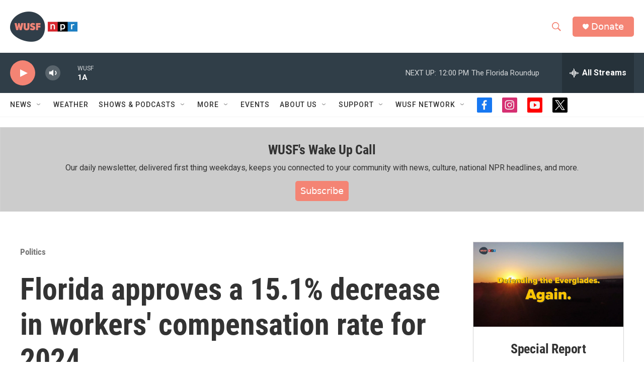

--- FILE ---
content_type: text/html; charset=utf-8
request_url: https://www.google.com/recaptcha/api2/aframe
body_size: 266
content:
<!DOCTYPE HTML><html><head><meta http-equiv="content-type" content="text/html; charset=UTF-8"></head><body><script nonce="RmMnWUcDgS9rQ2aXayOr8w">/** Anti-fraud and anti-abuse applications only. See google.com/recaptcha */ try{var clients={'sodar':'https://pagead2.googlesyndication.com/pagead/sodar?'};window.addEventListener("message",function(a){try{if(a.source===window.parent){var b=JSON.parse(a.data);var c=clients[b['id']];if(c){var d=document.createElement('img');d.src=c+b['params']+'&rc='+(localStorage.getItem("rc::a")?sessionStorage.getItem("rc::b"):"");window.document.body.appendChild(d);sessionStorage.setItem("rc::e",parseInt(sessionStorage.getItem("rc::e")||0)+1);localStorage.setItem("rc::h",'1769182757161');}}}catch(b){}});window.parent.postMessage("_grecaptcha_ready", "*");}catch(b){}</script></body></html>